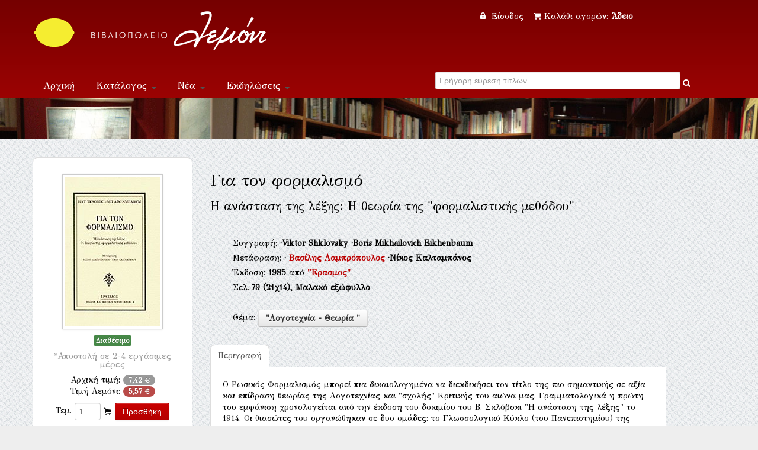

--- FILE ---
content_type: text/html; Charset=UTF-8
request_url: https://lemoni.gr/bookshop/180828_%CE%B3%CE%B9%CE%B1-%CF%84%CE%BF%CE%BD-%CF%86%CE%BF%CF%81%CE%BC%CE%B1%CE%BB%CE%B9%CF%83%CE%BC%CF%8C.htm
body_size: 15995
content:


<!DOCTYPE html PUBLIC "-//W3C//DTD XHTML 1.0 Transitional//EN" "http://www.w3.org/TR/xhtml1/DTD/xhtml1-transitional.dtd">
<html xmlns="http://www.w3.org/1999/xhtml">
<head>
    <meta charset="utf-8">


    <title>Για τον φορμαλισμό  Εκδόσεις Έρασμος Βιβλιοπωλείο Λεμόνι</title>
    <meta name="description" content="Για τον φορμαλισμό Η ανάσταση της λέξης: Η θεωρία της "φορμαλιστικής μεθόδου"  ISBN:, Shklovsky, Viktor Εκδόσεις Έρασμος " />
    <meta name="google-site-verification" content="huqtSKEb6tHbtlUA3KNQBV9lVVDgBRi-uabJHIeWOrc" />
    <meta name="viewport" content="width=device-width, initial-scale=1.0">
    <meta name="description" content="Βιβλιοπωλείο Λεμόνι">
    <meta name="author" content="lemoni.gr">  
    
    <link href="scripts/bootstrap/css/bootstrap.min.css" rel="stylesheet">
    <link href="scripts/bootstrap/css/bootstrap-responsive.min.css" rel="stylesheet">

    <!-- Le HTML5 shim, for IE6-8 support of HTML5 elements -->
    <!--[if lt IE 9]>
      <script src="http://html5shim.googlecode.com/svn/trunk/html5.js"></script>
    <![endif]-->

    <!-- Icons -->
    <link href="scripts/icons/general/stylesheets/general_foundicons.css" media="screen" rel="stylesheet" type="text/css" />  
    <link href="scripts/icons/social/stylesheets/social_foundicons.css" media="screen" rel="stylesheet" type="text/css" />
    <!--[if lt IE 8]>
        <link href="scripts/icons/general/stylesheets/general_foundicons_ie7.css" media="screen" rel="stylesheet" type="text/css" />
        <link href="scripts/icons/social/stylesheets/social_foundicons_ie7.css" media="screen" rel="stylesheet" type="text/css" />
    <![endif]-->
    <link href="scripts/fontawesome/css/font-awesome.min.css" rel="stylesheet" type="text/css">
    <!--[if IE 7]>
        <link rel="stylesheet" href="scripts/fontawesome/css/font-awesome-ie7.min.css">
    <![endif]-->
 	  
	<link href="scripts/carousel/style.css" rel="stylesheet" type="text/css" />
	<link href="scripts/camera/css/camera.css" rel="stylesheet" type="text/css" />
    

    <link href="//fonts.googleapis.com/css?family=Philosopher" rel="stylesheet" type="text/css">
    <link href="//fonts.googleapis.com/css?family=GFS+Didot" rel="stylesheet" type="text/css">
    
      
	<link href="scripts/wookmark/css/style.css" rel="stylesheet" type="text/css" />
    <link href="scripts/prettyphoto/css/prettyPhoto.css" rel="stylesheet" type="text/css" />
    <link href="scripts/tweet/jquery.tweet.css" rel="stylesheet" type="text/css" />
    
    <link href="scripts/typeahead/styles.css" rel="stylesheet" type="text/css">
    
    <link href="styles/custom.css" rel="stylesheet" type="text/css" />
    

	<meta property="og:title" content="Για τον φορμαλισμό Η ανάσταση της λέξης: Η θεωρία της "φορμαλιστικής μεθόδου" (Shklovsky, Viktor)">
			<meta property="og:type" content="website">
			<meta property="og:image" content="http://www.lemoni.gr/images/covers/180828.jpg">
			<meta property="og:url" content="http://www.lemoni.gr/bookshop/180828_για-τον-φορμαλισμό-shklovsky-viktor.htm">
			<meta property="og:site_name" content="Βιβλιοπωλείο Λεμόνι">
			<meta property="og:description" content="Ο Ρωσικός Φορμαλισμός μπορεί πια δικαιολογημένα να διεκδικήσει τον τίτλο της πιο σημαντικής σε αξία και επίδραση θεωρίας της Λογοτεχνίας και "σχολής" Κριτικής του αιώνα μας. Γραμματολογικά η πρώτη του εμφάνιση χρονολογείται από την έκδοση του δοκιμίου του Β. Σκλόβσκι "Η ανάσταση της λέξης" το 1914. Οι θιασώτες του οργανώθηκαν σε δυο ομάδες: το Γλωσσολογικό Κύκλο (του Πανεπιστημίου) της Μόσχας, που ιδρύθηκε το Μάρτιο του 1915 από φοιτητές με σκοπό τη συλλογική έρευνα και "μελέτη της γλωσσολογίας, της ποιητικής, της μετρικής και της λαογραφίας", και την Εταιρία Μελέτης της Ποιητικής Γλώσσας" (γνωστή με το ακρωνύμιο OPOJAZ), που συστάθηκε το χειμώνα του 1916 στο Πανεπιστήμιο της Πετρούπολης από νέους κριτικούς και φιλόλογους.

Ο Φορμαλισμός ως θεωρία άρχισε να διαμορφώνεται στα θεωρητικά κείμενα των Ρώσων Συμβολιστών, που αντέδρασαν στο πνευματικό κλίμα των προηγούμενων 40 χρόνων (1840-1880), δηλαδή στην απόλυτη επικράτηση της πεζογραφίας ως είδους, του ρεαλισμού (από τον Γκόγκολ ως τον Γκόρκυ) ως "σχολής" και της ηθικολογίας ως κριτικής στάσης (με κυριότερο εκπρόσωπο τον Β. Μπελίνσκι). Πρωταρχική τους επιδίωξη στάθηκε η αυτονόμηση της λογοτεχνίας από υπηρεσίες και ευθύνες που, όπως πίστευαν, είχε παρά φύσιν χρεωθεί. [...]

(από την εισαγωγή του Βασίλη Λαμπρόπουλου)">  
            
    

<script src="https://www.google.com/recaptcha/api.js" async defer></script>


</head>
<body id="pageBody"  style="background-color:#eee; background-image: url(styles/chruch.png);overflow-y:scroll;">
<!--script>
   function onSubmit(token) {
     document.getElementById("demo-form").submit();
   }
 </script-->
<!--form id="demo-form" style="display:none"><button class="g-recaptcha" 
        data-sitekey="6LdhTscpAAAAAMRiZLC9XpeVu1ZJKWT4UXsQIavT" 
        data-callback='onSubmit' 
        data-action='submit'>Submit</button>
        </form-->
<div id="decorative2">
    <div class="container">	    
         <div class="divPanel topArea notop nobottom">
            <div class="row-fluid">
                <div class="span6">					

                    <div id="divLogo">
                        <a href="/bookshop/" id="divSiteTitle"><img title="www.lemoni.gr" src="styles/lemoni-logo-new-white.png"/></a><br />
                        <a href="/bookshop/" id="divTagLine"></a>
                    </div>
                     </div>
                     <div class="span6 shoppingcart text-center">                   
           


<a href="/bookshop/?login=1"><i class="icon-lock" style="margin-right:5px"></i> Είσοδος </a>&nbsp;&nbsp;
        
    

<a href="/bookshop/καλάθι-αγορων-βιβλιοπωλειου">
<i class="icon-shopping-cart" style="margin-right:5px"></i>Καλάθι αγορών: 

<strong>Άδειο</strong>
 
</a>

 

                    
                    
                    

	            </div>
            </div>   
            <div class="row-fluid">
                <div class="span6">

                    <div class="navbar">
                        <button type="button" class="btn btn-navbar-highlight btn-large btn-primary" data-toggle="collapse" data-target=".nav-collapse">
                            Πλοήγηση <span class="icon-chevron-down icon-white"></span>
                        </button>
                       
   <div class="nav-collapse collapse">
                            <ul class="nav nav-pills ddmenu">
                                <li class="dropdown"><a href="/bookshop/">Αρχική</a></li>
                                    <li class="dropdown">
                                    <a href="#" class="dropdown-toggle">Κατάλογος <b class="caret"></b></a>
                                    <ul class="dropdown-menu">
                                        <li><a href="/bookshop/βιβλια">Βιβλία</a></li>
                                        <li><a href="/bookshop/CD-ROM">CD-ROM</a></li>
                                        <li class="dropdown"><a href="#">Μουσική &nbsp;&raquo;</a>
                                        <ul class="dropdown-menu sub-menu">
                                             	<li><a href="/bookshop/βιβλια-μουσικης">Βιβλία μουσικής</a></li>
                                            	<li><a href="/bookshop/μουσικα-cd">Μουσικά CD</a></li>
                                        </ul>
                                        </li>
                                  </ul>
                                </li>
                                <li class="dropdown"><a href="#" class="dropdown-toggle">Νέα <b class="caret"></b></a>
                                <ul class="dropdown-menu">
                                        <li><a href="/bookshop/βιβλια">Νέες κυκλοφορίες</a></li>
                                        <li><a href="/bookshop/τα-νεα-του-βιβλιου">Νέα του βιβλίου</a></li>
                                        <li><a href="/bookshop/βλεπω-ακουω-για-νεα-βιβλια">Βλέπω - ακούω</a></li>
                                        <li><a href="/bookshop/διαβασαμε-νεα-βιβλια">Διαβάσαμε</a></li>
                                  </ul></li>
                                <li class="dropdown" ><a href="#" class="dropdown-toggle">Εκδηλώσεις <b class="caret"></b></a>
                                 <ul class="dropdown-menu">                             
                                   <li><a href="/bookshop/παρουσιασεις-βιβλιων">Παρουσιάσεις</a></li>
                                   <li><a href="/bookshop/εκθεσεις-εικαστικων">Εικαστικά</a></li> 
                                </ul>
                                </li>
                            <li class="dropdown"><a title="Επικοινωνία" href="/bookshop/επικοινωνια">Επικοινωνία</a></li>
                           </ul>              
                        </div>                       
                        
                        
                        
                        
 </div>	
 </div>

<div class="span6 text-center">	
<form action="." method="get" id="searchlive">



<!--i  class="icon-search" style="color:#FFF;"></i-->
<div class="LiveSearch">
<label class="checkbox inline">
<input type="text" id="inpSearch" name="inpSearch" placeholder="Γρήγορη εύρεση τίτλων" autocomplete="off"  required> <i   onclick="document.getElementById('searchlive').submit();" style="text-decoration:none;color:#FFF;" class="icon-search"></i>
</label>
</div>
<input name="id" type="hidden" value="0"><input name="t" type="hidden" value="13">     
</form>
</div> 
 
       
                    
	            </div>
            </div>
</div>
</div>


<div id="decorative1" style="position:relative">

   <div class="container">

        <div class="divPanel headerArea">  
            <div class="row-fluid">
                <div class="span12">
                    <div id="headerSeparator"></div>

                        </div>
                    </div>
                    <div id="headerSeparator2"></div>
                </div>
            </div>
        </div>
    </div>
</div>


<div class="container">
  <div class="divPanel page-content" >
       <div class="breadcrumbs span12"> 
      <!-- <a href=".">Αρχική</a> / Κατάλογος //-->
         <!-- include file="incShoppingCart.asp" --> 
     </div> 
            
	<div class="row-fluid">
		
<!-- include file ="upload.inc"-->

<div class="span3 text-center">  
<!--a href="javascript:history.go(-1)"><i class="icon-double-angle-left"></i> &nbsp;Πίσω</a--> 

<div class="sidebox text-center" style="margin-bottom:10px">
<img  class="img-polaroid" style="margin-bottom:10px" src="/images/covers/180828.jpg"/>

<div class="row-fluid">

<span class="label label-success">Διαθέσιμο</span><br />
<h5><small>*Αποστολή σε 2-4 εργάσιμες μέρες</small></h5>
</div>


<div class="row-fluid">

Αρχική τιμή: <span class="badge">7,42 &#8364;</span><br>

Τιμή Λεμόνι: <span class="badge badge-important">5,57 &#8364;</span>

</div>
<div class="row-fluid" style="margin-top:10px">
<form name="form1" method="post" action="/bookshop/?TitleID=180828" class="form-inline">
<label>Τεμ.</label>
<input name="Qnt" type="number" id="Qnt" value="1" style="width:30px"  maxlength="3">
<i class="general foundicon-cart"></i>
<input name="Submit" type="submit" value="Προσθήκη"  class="btn  btn-primary">
<input type="hidden" name="Charon_Cart" value="1">
<input type="hidden" name="Price" value="5,565">
</form>
<small>H τελική τιμή συμπεριλαμβάνει ΦΠΑ.</small><br />
<script data-mid="829" src="https://scripts.bestprice.gr/pbadge.js" async="true"></script><noscript><a href="https://www.bestprice.gr">BestPrice.gr</a></noscript>
<script src="https://scripts.bestprice.gr/product-widget.js" async></script><noscript><a href="https://www.bestprice.gr">BestPrice.gr</a></noscript>

</div>

</div> <small>*Ενδέχεται κάποια βιβλία που δεν είναι σε απόθεμα στο βιβλιοπωλείο να προκύψουν ως εξαντλημένα στον εκδότη τους, στην περίπτωση αυτή θα λάβετε ενημέρωση εντός 2 ημερών </small>
</div>  
<div class="span8">



<br />

<h3>Για τον φορμαλισμό</h3>
<h4>Η ανάσταση της λέξης: Η θεωρία της "φορμαλιστικής μεθόδου"</h4>
<div class="row">
<div class="span1"></div>
<div class="span11" style="line-height:1.8">
<br>Συγγραφή: <span><b> &middot;Viktor Shklovsky <div id="myModal103319" class="modal hide fade" tabindex="-1" role="dialog" aria-labelledby="myModalLabel" aria-hidden="true" ><div class="modal-header"><button type="button" class="close" data-dismiss="modal" aria-hidden="true">&times;</button><h3 id="myModalLabel">Viktor Shklovsky </h3></div> <div class="modal-body"><p><address><em>Shklovsky, Viktor</em><br /></address></p><p></p></div><div class="modal-footer"></div></div></b></span><span><b> &middot;Boris Mikhailovich Eikhenbaum <div id="myModal103318" class="modal hide fade" tabindex="-1" role="dialog" aria-labelledby="myModalLabel" aria-hidden="true" ><div class="modal-header"><button type="button" class="close" data-dismiss="modal" aria-hidden="true">&times;</button><h3 id="myModalLabel">Boris Mikhailovich Eikhenbaum </h3></div> <div class="modal-body"><p><address><em>Eikhenbaum, Boris Mikhailovich</em><br /></address></p><p></p></div><div class="modal-footer"></div></div></b></span><br>Μετάφραση: <span><b> &middot; <a data-toggle="modal" href="#myModal16606" title="Πληροφορίες για Βασίλης Λαμπρόπουλος ">Βασίλης Λαμπρόπουλος </a><div id="myModal16606" class="modal hide fade" tabindex="-1" role="dialog" aria-labelledby="myModalLabel" aria-hidden="true" ><div class="modal-header"><button type="button" class="close" data-dismiss="modal" aria-hidden="true">&times;</button><h3 id="myModalLabel">Βασίλης Λαμπρόπουλος </h3></div> <div class="modal-body"> <img class="img-rounded pull-right span3" src="../images/persons/16606.jpg" style="margin-bottom:8px;margin-left:8px;"/><p><address><em>Lamprópoulos, Vasílis</em><br /></address></p><p>Ο Βασίλης Λαμπρόπουλος αποφοίτησε από το Πανεπιστήμιο Αθηνών το 1971 και υποστήριξε τη διδακτορική του διατριβή στις βυζαντινές και νεοελληνικές σπουδές στο Αριστοτέλειο Πανεπιστήμιο Θεσσαλονίκης, το 1980. Σήμερα, είναι καθηγητής στην έδρα C.P. Cavafy, Κλασικών Σπουδών και Συγκριτικής Λογοτεχνίας, στο Πανεπιστήμιο του Michigan (ΗΠΑ).</p></div><div class="modal-footer"></div></div></b></span><span><b> &middot;Νίκος Καλταμπάνος <div id="myModal81153" class="modal hide fade" tabindex="-1" role="dialog" aria-labelledby="myModalLabel" aria-hidden="true" ><div class="modal-header"><button type="button" class="close" data-dismiss="modal" aria-hidden="true">&times;</button><h3 id="myModalLabel">Νίκος Καλταμπάνος </h3></div> <div class="modal-body"><p><address><em>Kaltampanos, Nikos ¹</em><br /></address></p><p></p></div><div class="modal-footer"></div></div></b></span>
<br />

Έκδοση: <strong>1985</strong> από <strong><a title="Βιβλία από εκδόσεις Έρασμος" href="./?id=0&Publisher=%CE%88%CF%81%CE%B1%CF%83%CE%BC%CE%BF%CF%82&t=14">"Έρασμος"</a></strong>  
<br />
Σελ.:<strong>79</strong><strong> (21χ14),</strong> <strong>Μαλακό εξώφυλλο</strong>   
            
            <p> <br />  Θέμα: <strong><a class="btn" title="Βιβλίο για Λογοτεχνία - Θεωρία " href="./?id=815&t=0">"Λογοτεχνία - Θεωρία "</a> </strong> 
           </p>
<p>
<!-- Go to www.addthis.com/dashboard to customize your tools -->


<div class="addthis_native_toolbox"></div>

</p>                          
</div>
</div>			
 

  

 <div class="row-fluid">
			<ul class="nav nav-tabs">
            <li class="active" ><a href="#home" data-toggle="tab">Περιγραφή</a></li>
            
            </ul>         
            <div class="tab-content">   
                    
            <div class="tab-pane fade in active" id="home">
              <p>Ο Ρωσικός Φορμαλισμός μπορεί πια δικαιολογημένα να διεκδικήσει τον τίτλο της πιο σημαντικής σε αξία και επίδραση θεωρίας της Λογοτεχνίας και "σχολής" Κριτικής του αιώνα μας. Γραμματολογικά η πρώτη του εμφάνιση χρονολογείται από την έκδοση του δοκιμίου του Β. Σκλόβσκι "Η ανάσταση της λέξης" το 1914. Οι θιασώτες του οργανώθηκαν σε δυο ομάδες: το Γλωσσολογικό Κύκλο (του Πανεπιστημίου) της Μόσχας, που ιδρύθηκε το Μάρτιο του 1915 από φοιτητές με σκοπό τη συλλογική έρευνα και "μελέτη της γλωσσολογίας, της ποιητικής, της μετρικής και της λαογραφίας", και την Εταιρία Μελέτης της Ποιητικής Γλώσσας" (γνωστή με το ακρωνύμιο OPOJAZ), που συστάθηκε το χειμώνα του 1916 στο Πανεπιστήμιο της Πετρούπολης από νέους κριτικούς και φιλόλογους.<br><br>Ο Φορμαλισμός ως θεωρία άρχισε να διαμορφώνεται στα θεωρητικά κείμενα των Ρώσων Συμβολιστών, που αντέδρασαν στο πνευματικό κλίμα των προηγούμενων 40 χρόνων (1840-1880), δηλαδή στην απόλυτη επικράτηση της πεζογραφίας ως είδους, του ρεαλισμού (από τον Γκόγκολ ως τον Γκόρκυ) ως "σχολής" και της ηθικολογίας ως κριτικής στάσης (με κυριότερο εκπρόσωπο τον Β. Μπελίνσκι). Πρωταρχική τους επιδίωξη στάθηκε η αυτονόμηση της λογοτεχνίας από υπηρεσίες και ευθύνες που, όπως πίστευαν, είχε παρά φύσιν χρεωθεί. [...]<br><br>(από την εισαγωγή του Βασίλη Λαμπρόπουλου)</p>
              </div>
         


                        
			</div>        
		</div>	    
            
            
            
</div>






 
	</div>
  </div>
</div> 

<div id="footerOuterSeparator"></div>

<div id="divFooter" class="footerArea">
    <div class="container">
      <div class="divPanel">
        <div class="row-fluid">
          <div class="span6" id="footerArea1">
            <h3>Το βιβλιοπωλείο "Λεμόνι"</h3>
            <p>Ξεκίνησε την λειτουργία του τον Μάιο του 1998. Βρίσκεται στο ιστορικό κέντρο της Αθήνας στην περιοχή του θησείου, στον πεζόδρομο της οδού Ηρακλειδών. Επιλέγει πάντα τους καλύτερους τίτλους απο την ελληνική βιβλιογραφία και τις νέες εκδόσεις. Διαθέτει άρτια ενημέρωση στην ποίηση στη φιλοσοφία και στη λογοτεχνία και οργανώνει σε τακτά διαστήματα παρουσιάσεις βιβλίων από συγγραφείς, καθώς και εκθέσεις εικαστικών καλλιτεχνών. Το ηλεκτρονικό μας κατάστημα ενημερώνεται από εμάς τους ίδιους.</p>
            
            
           <p><a href="/bookshop/οροι-χρησης" title="Terms of Use">Όροι Χρήσης - Ασφάλεια Συναλλαγών - Πολιτική επιστροφών</a></p>

                  <div class="row-fluid">
          <div class="span12">
            <p class="copyright"> Copyright © 2026 www.lemoni.gr. All Rights Reserved. </p>

            <!--p class="social_bookmarks"> <a href="http://www.facebook.com/#!/www.lemoni.gr"><i class="social foundicon-facebook"></i> Facebook</a> <a href="https://twitter.com/Bookshop_Lemoni"><i class="social foundicon-twitter"></i> Twitter</a> <a href="#"><i class="social foundicon-pinterest"></i> Pinterest</a> <a href="#"><i class="social foundicon-rss"></i> Rss</a> </p-->
          </div>
        </div></div>
          <!--div class="span3" id="footerArea2">
            <h3>Χρήσιμα Links</h3>
            <p> <a href="/bookshop/?terms=1#" title="Terms of Use">Όροι Χρήσης - Ασφάλεια Συναλλαγών - Πολιτική επιστροφών</a></p>
            <p> <a href="#" title="Privacy Policy">Ασφάλεια Συναλλαγών</a></p>
            <p> <a href="#" title="FAQ">Συχνές Ερωτήσεις</a></p>
            <p> <a href="#" title="Sitemap">Sitemap</a></p>
          </div-->
          <div class="span3" id="footerArea2">
            <h3>Επικοινωνία</h3>
  <ul id="contact-info">
              <li> <i class="general foundicon-phone icon"></i> <span class="field">ΤΗΛ.:</span>210 3451390 <br>
                <br>
              </li>
              <li> <i class="general foundicon-page icon"></i> <span class="field">ΦΑΞ.:</span>210 3451910 <br>
                <br>
              </li>
              <li> <i class="general foundicon-mail icon"></i> <span class="field">Email:</span> <a href="mailto:books@lemoni.gr" title="Email">books@lemoni.gr</a><br>
                <br>
              </li>
              <li> <i class="general foundicon-home icon" style="margin-bottom:50px"></i> <span class="field">Διεύθυνση:</span> <br />
                Ηρακλειδών 22,  Θησείο 118 51, Αθήνα
             
              </li>
              <!--li> <i class="general foundicon-clock icon" style="margin-bottom:50px"></i> <span class="field">Ωράριο βιβλιοπωλείου:</span> <br />
                ΔΕΥΤΕΡΑ  ΕΩΣ  ΠΑΡΑΣΚΕΥΗ 10.30 π.μ  - 21.30 μ.μ, <br />
                ΣΑΒΒΑΤΟ 10.30 π.μ - 16.00 μ.μ<br />
                <br>
                <br>
              </li-->
            </ul>

            
          </div>    
          <div class="span3" id="footerArea4">
            <h3>Ωράριο βιβλιοπωλείου</h3>
              <p>  ΔΕΥΤΕΡΑ  ΕΩΣ  ΠΑΡΑΣΚΕΥΗ<br />
09.30 π.μ  - 21.30 μ.μ, <br />
              <br />
  ΣΑΒΒΑΤΟ<br />
09.30 π.μ - 18.00 μ.μ<br /></p> 
  
          </div>
        </div>
      </div>
    </div>    
</div>

<script src="scripts/jquery.min.js" type="text/javascript"></script> 

<script src="scripts/bootstrap/js/bootstrap.min.js" type="text/javascript"></script>
<script src="scripts/bootstrap/js/bootstrap-tooltip.js" type="text/javascript"></script> 
<script src="scripts/default.js" type="text/javascript"></script>
<script src="scripts/jquery.validate.min.js" type="text/javascript"></script>
<script> $(function () { $("input,select,textarea").not("[type=submit]").jqBootstrapValidation(); } ); </script>

  
<script src="scripts/wookmark/js/jquery.wookmark.js" type="text/javascript"></script>
<script type="text/javascript">$(window).load(function () {var options = {autoResize: true,container: $('#gridArea'),offset: 10};var handler = $('#tiles li');handler.wookmark(options);$('#tiles li').each(function () { var imgm = 0; if($(this).find('img').length>0)imgm=parseInt($(this).find('img').not('p img').css('margin-bottom')); var newHeight = $(this).find('img').height() + imgm + $(this).find('div').height() + $(this).find('h4').height() + $(this).find('p').not('blockquote p').height() + $(this).find('iframe').height() + $(this).find('blockquote').height() + 5;if($(this).find('iframe').height()) newHeight = newHeight+15;$(this).css('height', newHeight + 'px');});handler.wookmark(options);handler.wookmark(options);});</script><script src="scripts/prettyphoto/js/jquery.prettyPhoto.js" type="text/javascript"></script><script type="text/javascript">$("a[rel^='prettyPhoto']").prettyPhoto({social_tools: false});$("a[rel^='prettyPhoto'] img").hover(function(){$(this).animate({opacity:0.7},300)},function(){$(this).animate({opacity:1},300)});</script>
  

<script src="scripts/typeahead/handlebars.js" type="text/javascript"></script> 
<script  src="scripts/typeahead/typeahead.js"></script>
<script>
$(document).ready(function() {
  var repos;
repos = new Bloodhound({
  datumTokenizer: function(d) { return d.tokens; },
  queryTokenizer: Bloodhound.tokenizers.whitespace,
  remote: 'liveresults.asp?q=%QUERY', 
  limit: 10,
  minLength: 3 ,
  cache: false

});  

repos.initialize();

$('#inpSearch').typeahead(null, {
  name: 'twitter-oss',
  displayKey: 'name',
  source: repos.ttAdapter(),
  templates: {
    suggestion: Handlebars.compile([ 
     '<a href="./?titleid={{value}}"><p class="repo-name">{{name}}</p>',
     '<p class="repo-description">{{description}}<br><small><i>{{language}}</i> {{isbn}}</small></p></a>'
	 // <p class="repo-language">{{isbn}}</p>
    ].join(''))
	
  }
});

});</script>

<script>
$(document).ready(function() {
  var repos;
repos = new Bloodhound({
  datumTokenizer: function(d) { return d.tokens; },
  queryTokenizer: Bloodhound.tokenizers.whitespace,
  remote: 'categoryresults.asp?q=%QUERY', 
  limit: 20,
  minLength: 3 ,
  cache: false

});  

repos.initialize();

$('#inpSearchCategories').typeahead(null, {
  name: 'twitter-oss',
  displayKey: 'name',
  source: repos.ttAdapter(),
  templates: {
    suggestion: Handlebars.compile([ 
     '',
     '<a href="./?id={{value}}&t=-1">{{name}}</a>',
     ''
    ].join(''))
	
  }
});

});
  </script>
 





</body>
</html>
